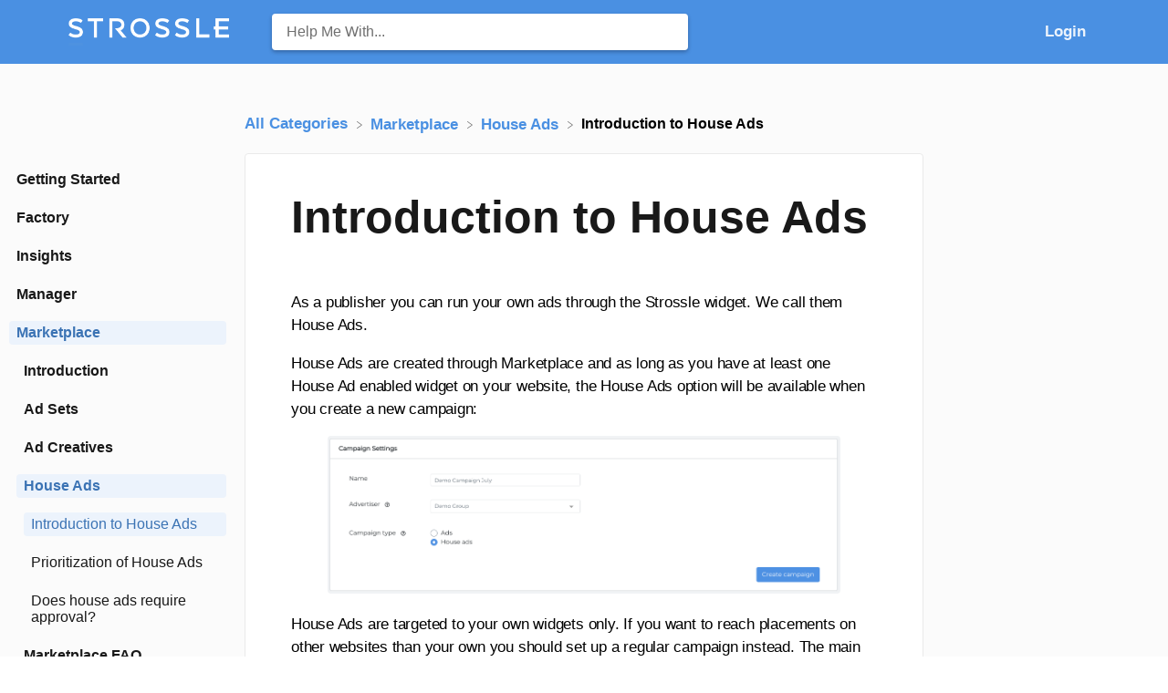

--- FILE ---
content_type: text/html; charset=utf-8
request_url: https://support.strossle.com/article/7qmb2k4leh-house-ads
body_size: 12896
content:
<!DOCTYPE html>

<html lang="en">
  <head>
        <title>Introduction to House Ads - Strossle Customer Support</title>
    

      <meta name="description" content="As a publisher you can run your own ads through the Strossle widget. We call them House Ads. House Ads are created through Marketplace and as long as you have at least one House Ad enabled widget on…">

    <meta name="viewport" content="width=device-width, initial-scale=1">

      <link rel="shortcut icon" href="https://files.helpdocs.io/2rb1hgnkyw/favico.png">

        <meta property="og:title" content="Introduction to House Ads">
        <meta property="twitter:title" content="Introduction to House Ads">
        <meta property="og:type" content="article">
        <meta property="twitter:card" content="summary_large_image">
        <meta property="og:image" content="https://files.helpdocs.io/2rb1hgnkyw/articles/7qmb2k4leh/1593433651318/screenshot-2020-06-29-14-21-09.png">
        <meta property="twitter:image:src" content="https://files.helpdocs.io/2rb1hgnkyw/articles/7qmb2k4leh/1593433651318/screenshot-2020-06-29-14-21-09.png">
        <meta property="og:url" content="https://support.strossle.com/article/7qmb2k4leh-house-ads">
        <meta property="twitter:site" content="https://support.strossle.com">
        <meta property="article:published_time" content="2020-06-29T12:16:00Z">
        <meta property="article:modified_time" content="2022-11-30T10:38:43Z">
    

      <script type="application/ld+json">{"@context":"http://schema.org","@type":"TechArticle","articleBody":"As a publisher you can run your own ads through the Strossle widget. We call them House Ads. House Ads are created through Marketplace and as long as you have at least one House Ad enabled widget on your website, the House Ads option will be available when you create a new campaign: House Ads are targeted to your own widgets only. If you want to reach placements on other websites than your own you should set up a regular campaign instead. The main difference between regular ads and House Ads is that you keep all the revenue from your House Ads while revenue from regular ads are shared between you as a publisher and Strossle.","articleSection":"House Ads","author":null,"dateCreated":"2020-06-29T12:16:00Z","dateModified":"2022-11-30T10:38:43Z","datePublished":"2020-06-29T12:16:00Z","headline":"Introduction to House Ads","image":"https://files.helpdocs.io/2rb1hgnkyw/articles/7qmb2k4leh/1593433651318/screenshot-2020-06-29-14-21-09.png","mainEntityOfPage":"https://support.strossle.com/article/7qmb2k4leh-house-ads","publisher":{"@type":"Organization","logo":"https://files.helpdocs.io/2rb1hgnkyw/logo.png?t=1588196099032","name":"strossle"},"thumbnailUrl":"https://files.helpdocs.io/2rb1hgnkyw/articles/7qmb2k4leh/1593433651318/screenshot-2020-06-29-14-21-09.png","url":"https://support.strossle.com/article/7qmb2k4leh-house-ads","version":5,"wordCount":116}</script>

      <link rel="canonical" href="https://support.strossle.com/article/7qmb2k4leh-house-ads">


    


    <link rel="stylesheet" href="https://cdn.helpdocs.io/css/highlightjs-github-gist.min.css?v=1765798018" async>

    <link rel="stylesheet" href="https://cdn.helpdocs.io/css/v4/bars.min.css?v=1765798018">

      <style>
        /* Apply background colors as #4a90e2 */
#homeBanner {
  background-color: #4a90e2;
}
/* Apply background colors as #4a90e2 */
.contactPopup .cpSubmit,
#doorbell-submit-button {
  background-color: #4a90e2;
}

/* Apply color as #4a90e2 */
.langLink,
.cCardIcon, .cCardTitle, .aCardTitle, .spCardTitle,
.snmenu a.sidebar-category:hover, .snmenu a.sidebar-article:hover,
#tableOfContents a:hover,
.bcList a,
#articleBody a,
#articleBody ul > li::before,
.inline-code,
code,
.cpCheck:after {
  color: #4a90e2;
}

/* Apply color as #ecf3fc */
.hnBrand,
.hnItems a,
.hnItem a,
.contactPopup .cpSubmit,
.scTitle, .taTitle, .faTitle,
.faCardTitle, .taCardTitle,
.taHit, .faHit,
#doorbell-submit-button {
  color: #ecf3fc;
}

/* Apply border-color as #4a90e2 */
.contactPopup .cpName input:hover,
.contactPopup .cpEmail input:hover,
.contactPopup .cpTextarea textarea:hover,
.contactPopup .cpName input:focus,
.contactPopup .cpEmail input:focus,
.contactPopup .cpTextarea textarea:focus,
#prevNext .pnPrev:hover,
#prevNext .pnNext:hover {
  border-color: #4a90e2;
}

/* Apply border-color as #4a90e2 */
#articleBody blockquote {
  border-color: #4a90e2;
}

/* Apply color as #3b73b4 */
#articleBody ol > li:before,
.snmenu a.sidebar-category p.expanded, .snmenu a.sidebar-article.current p,
.ticket-deflection-result a {
  color: #3b73b4;
}

@media only screen and (max-width: 1000px) {
  .hnItem a {
    color: #3b73b4;
  }
}

/* Apply background-color as #ecf3fc */
#articleBody ol > li:before,
.snmenu a.sidebar-category p.expanded, .snmenu a.sidebar-article.current p {
  background-color: rgba(236, 243, 252);
}

/* Apply border-color as #ecf3fc */
#articleBody ol > li:after {
  border: 1px solid rgba(236, 243, 252);
}

/* Apply fill as #4a90e2 */
.fbPositiveIcon:hover .fbHighlightFill,
.fbNeutralIcon:hover .fbHighlightFill,
.fbNegativeIcon:hover .fbHighlightFill {
  fill: #4a90e2;
}

/* Apply stroke as #4a90e2 */
.fbPositiveIcon:hover .fbHighlightStroke,
.fbNeutralIcon:hover .fbHighlightStroke,
.fbNegativeIcon:hover .fbHighlightStroke {
  stroke: #4a90e2;
}

/* Apply fill as #ecf3fc */
.hnLangFlag {
  fill: #ecf3fc;
}

/* Apply fill as #4a90e2 */
.aCardFeaturedIcon {
  fill: #4a90e2;
}
      </style>

        <style>
          #sidenav {
  opacity: 1;
}
        </style>
    

    

    <script>
      var hasIcon = [
          false,
          false,
          false,
          false,
          false,
          false,
          false,
          false,
          false,
          false,
          false,
          false,
          false,
          false,
          false,
          false,
      ].reduce(function (acc, cur) { return acc = acc || cur; }, false);
      if (hasIcon) {
        document.head.insertAdjacentHTML('beforeend', '<link rel="stylesheet" href="https://cdn.helpdocs.io/css/font-awesome.min.css?v=1765798018">');
      }
    </script>

    


        <!-- Google Analytics -->
          <script>
            (function(i,s,o,g,r,a,m){i['GoogleAnalyticsObject']=r;i[r]=i[r]||function(){
            (i[r].q=i[r].q||[]).push(arguments)},i[r].l=1*new Date();a=s.createElement(o),
            m=s.getElementsByTagName(o)[0];a.async=1;a.src=g;m.parentNode.insertBefore(a,m)
            })(window,document,'script','https://www.google-analytics.com/analytics.js','ga');
            ga('create', 'UA-166770696-1', 'auto');
            ga('send', 'pageview');
          </script>
      




    

    <meta property="hd-render" content="hbs">
  </head>

  <body
    data-article-id="7qmb2k4leh"
    data-category-id="orvax2s7a2"
    data-search-term="undefined"
    data-original-search-term="undefined"
    data-search-result-count="undefined"
    data-language-code=""
    data-default-language-code="en"
    data-account-id="2rb1hgnkyw"
    data-domain="support.strossle.com"
    data-home-path="/"
    data-search-placeholder="Help me with..."
    data-see-more-results-string="See more results"
    data-no-articles-found-string="No articles found"
  >

    <div id="main" data-hd-template="barsv4">
      <div id="overlay"></div>
      <section id="homeBanner">
      
        <!-- Main navigation bar -->
        <header id="homeNav">
          <nav role="navigation">
            <!-- Logo and brand -->
            <a class="hnBranding navLeft" href="/">
                <img class="hnLogo" aria-label=" Logo" src="https://files.helpdocs.io/2rb1hgnkyw/logo.png?t=1588196099032" alt=" Logo" />
                    </a>
      
              <!-- Search bar -->
              <section id="search-container" class="smallSearchContainer" aria-label="Search section" >
                <div class="smallInstantSearch" id="instant-search">
                  <form action="/search" method="GET">
                    <label><input id="hd-query" name="query" placeholder="Help Me With..." autocomplete="off" autocorrect="off" autocapitalize="off" aria-label="Help Me With... search bar"></label>
                  </form>
                </div>
      
                <!-- Search results -->
                <section id="searchresults"  class="smallSearchHits" aria-label="Search results">
                  <div class="srHits" id="hits" aria-label="Search hit"></div>
                </section>
      
              </section>
      
            <!-- Navigation links -->
            <div class="hnItems navRightItems">
              <ul class="hnList">
                          
                    <li class="hnItem" href="#">
                      <a class="hnLink" rel="noreferrer" href="https://my.strossle.com" target="_blank" aria-label="Login navigation item (opens in new tab)">
                        Login
                      </a>
                    </li>
                
                <li class="hnItem contactButton" href="#" aria-label="Contact">
                  
                  
                  
                  
                  
                </li> <!-- Contact button -->
              </ul>
            </div>
      
            <div data-popup-body="language" class="languageSwitcherPopup popup">
              <ul class="languageList">
              </ul>
            </div>
      
            <!-- Mobile navigation -->
            <a data-popup-trigger="mobile-nav" href="#" class="hnMobileNavButton" aria-label="Mobile navigation">
              <svg height="14" viewBox="0 0 20 14" width="20" xmlns="http://www.w3.org/2000/svg">
                <g class="hnMobileIcon" fill="none" stroke="none" stroke-width="2">
                  <path class="hnMobileIconTopBar" d="m0 1h20"/>
                  <path class="hnMobileIconBottomBar" d="m0 13h20"/>
                </g>
              </svg>
            </a>
            <div data-popup-body="mobile-nav" class="hnMobileItems mobileMenuPopup popup" aria-label="Mobile navigation popup">
              <ul class="hnList">
                    <li class="hnItem" href="#">
                      <a class="hnLink" href="https://my.strossle.com" target="_blank" aria-label="Login navigation item">
                        Login
                      </a>
                    </li>
                
                <li class="hnItem contactButton" href="#" aria-label="Contact">
                  
                  
                  
                  
                  
                </li> <!-- Contact button -->
              </ul>
            </div>
      
          </nav>
        </header>
      
      </section>
      
      
      <div class="container-fluid">
        <div id="content">
          
          <main id="articleContent" class="three-col-small-center-focused-grid">
          	<!-- Side navigation -->
          	<section id="sidenav" aria-label="Side navigation">
          		<div class="snmenu three-col-left stickOnScroll">
          			  <div id="sidebar">
          			          <a
          			            class="sidebar-category"
          			            href="#category-aghafxyrnb-items"
          			            aria-expanded="false"
          			            aria-controls="category-aghafxyrnb-items"
          			          >
          			            <p
          			              id="category-aghafxyrnb-title"
          			              style="margin-left: 0em !important;"
          			              onclick="toggleCategoryIcon(event, 'aghafxyrnb')"
          			              aria-label="Category Getting Started"
          			            >
          			              Getting Started
          			            </p>
          			          </a>
          			          <div
          			            id="category-aghafxyrnb-items"
          			            class="collapse"
          			            data-toggle="collapse"
          			          >
          			        
          			              <a
          			                class="sidebar-article"
          			                href="/article/9oj1z6ynx6-getting-started-as-an-advertiser"
          			                onclick="window.location.href='/article/9oj1z6ynx6-getting-started-as-an-advertiser'"
          			                aria-label="Article Getting started as an advertiser"
          			              >
          			                <p style="margin-left: 0.5em !important;">
          			                  Getting started as an advertiser
          			                </p>
          			              </a>
          			              <a
          			                class="sidebar-article"
          			                href="/article/lgqi53xpl4-what-markets-is-strossle-active-in"
          			                onclick="window.location.href='/article/lgqi53xpl4-what-markets-is-strossle-active-in'"
          			                aria-label="Article What markets is Strossle active in?"
          			              >
          			                <p style="margin-left: 0.5em !important;">
          			                  What markets is Strossle active in?
          			                </p>
          			              </a>
          			              <a
          			                class="sidebar-article"
          			                href="/article/scce3coa89-strossle-account"
          			                onclick="window.location.href='/article/scce3coa89-strossle-account'"
          			                aria-label="Article Strossle Account"
          			              >
          			                <p style="margin-left: 0.5em !important;">
          			                  Strossle Account
          			                </p>
          			              </a>
          			          </div>
          			      
          			          <a
          			            class="sidebar-category"
          			            href="#category-vtkssktitc-items"
          			            aria-expanded="false"
          			            aria-controls="category-vtkssktitc-items"
          			          >
          			            <p
          			              id="category-vtkssktitc-title"
          			              style="margin-left: 0em !important;"
          			              onclick="toggleCategoryIcon(event, 'vtkssktitc')"
          			              aria-label="Category Factory"
          			            >
          			              Factory
          			            </p>
          			          </a>
          			          <div
          			            id="category-vtkssktitc-items"
          			            class="collapse"
          			            data-toggle="collapse"
          			          >
          			                <a
          			                  class="sidebar-category"
          			                  href="#category-g319xqr4a0-items"
          			                  aria-expanded="false"
          			                  aria-controls="category-g319xqr4a0-items"
          			                >
          			                  <p
          			                    id="category-g319xqr4a0-title"
          			                    style="margin-left: 0.5em !important;"
          			                    onclick="toggleCategoryIcon(event, 'g319xqr4a0')"
          			                    aria-label="Category Widget Configuration"
          			                  >
          			                    Widget Configuration
          			                  </p>
          			                </a>
          			                <div
          			                  id="category-g319xqr4a0-items"
          			                  class="collapse"
          			                  data-toggle="collapse"
          			                >
          			              
          			                    <a
          			                      class="sidebar-article"
          			                      href="/article/vuu29j9lpn-finding-and-using-fonts-for-your-widget"
          			                      onclick="window.location.href='/article/vuu29j9lpn-finding-and-using-fonts-for-your-widget'"
          			                      aria-label="Article Finding and using fonts for your widget"
          			                    >
          			                      <p style="margin-left: 1em !important;">
          			                        Finding and using fonts for your widget
          			                      </p>
          			                    </a>
          			                    <a
          			                      class="sidebar-article"
          			                      href="/article/15nj56fna2-customizing-your-widgets-using-additional-css"
          			                      onclick="window.location.href='/article/15nj56fna2-customizing-your-widgets-using-additional-css'"
          			                      aria-label="Article Customizing your widgets using Additional CSS"
          			                    >
          			                      <p style="margin-left: 1em !important;">
          			                        Customizing your widgets using Additional CSS
          			                      </p>
          			                    </a>
          			                    <a
          			                      class="sidebar-article"
          			                      href="/article/1iu4ruvib7-using-passbacks-when-widget-is-empty"
          			                      onclick="window.location.href='/article/1iu4ruvib7-using-passbacks-when-widget-is-empty'"
          			                      aria-label="Article Using passbacks when widget is empty"
          			                    >
          			                      <p style="margin-left: 1em !important;">
          			                        Using passbacks when widget is empty
          			                      </p>
          			                    </a>
          			                    <a
          			                      class="sidebar-article"
          			                      href="/article/9wkv92nzfy-disable-device-storage-localstorage-cookies"
          			                      onclick="window.location.href='/article/9wkv92nzfy-disable-device-storage-localstorage-cookies'"
          			                      aria-label="Article Disable device storage (localstorage, cookies)"
          			                    >
          			                      <p style="margin-left: 1em !important;">
          			                        Disable device storage (localstorage, cookies)
          			                      </p>
          			                    </a>
          			                    <a
          			                      class="sidebar-article"
          			                      href="/article/bvydmgyexh-content-share"
          			                      onclick="window.location.href='/article/bvydmgyexh-content-share'"
          			                      aria-label="Article Content Share"
          			                    >
          			                      <p style="margin-left: 1em !important;">
          			                        Content Share
          			                      </p>
          			                    </a>
          			                    <a
          			                      class="sidebar-article"
          			                      href="/article/hqpo1vwxzy-how-can-i-use-a-preamble-for-my-v-2-widgets"
          			                      onclick="window.location.href='/article/hqpo1vwxzy-how-can-i-use-a-preamble-for-my-v-2-widgets'"
          			                      aria-label="Article How can I use a preamble for my v2 widgets?"
          			                    >
          			                      <p style="margin-left: 1em !important;">
          			                        How can I use a preamble for my v2 widgets?
          			                      </p>
          			                    </a>
          			                    <a
          			                      class="sidebar-article"
          			                      href="/article/jcmhu8urt9-how-can-i-use-the-article-source-for-my-v-2-widgets"
          			                      onclick="window.location.href='/article/jcmhu8urt9-how-can-i-use-the-article-source-for-my-v-2-widgets'"
          			                      aria-label="Article How can I use the article source for my v2 widgets?"
          			                    >
          			                      <p style="margin-left: 1em !important;">
          			                        How can I use the article source for my v2 widgets?
          			                      </p>
          			                    </a>
          			                </div>
          			                    <a
          			                  class="sidebar-category"
          			                  href="#category-gssbrfk8p2-items"
          			                  aria-expanded="false"
          			                  aria-controls="category-gssbrfk8p2-items"
          			                >
          			                  <p
          			                    id="category-gssbrfk8p2-title"
          			                    style="margin-left: 0.5em !important;"
          			                    onclick="toggleCategoryIcon(event, 'gssbrfk8p2')"
          			                    aria-label="Category Widget Implementation"
          			                  >
          			                    Widget Implementation
          			                  </p>
          			                </a>
          			                <div
          			                  id="category-gssbrfk8p2-items"
          			                  class="collapse"
          			                  data-toggle="collapse"
          			                >
          			              
          			                    <a
          			                      class="sidebar-article"
          			                      href="/article/vroymgcjvq-adding-a-widget-to-your-site"
          			                      onclick="window.location.href='/article/vroymgcjvq-adding-a-widget-to-your-site'"
          			                      aria-label="Article Adding a widget to your site"
          			                    >
          			                      <p style="margin-left: 1em !important;">
          			                        Adding a widget to your site
          			                      </p>
          			                    </a>
          			                    <a
          			                      class="sidebar-article"
          			                      href="/article/nnoryj3jxa-testing-the-widget-on-a-live-site"
          			                      onclick="window.location.href='/article/nnoryj3jxa-testing-the-widget-on-a-live-site'"
          			                      aria-label="Article Testing the widget on a live site"
          			                    >
          			                      <p style="margin-left: 1em !important;">
          			                        Testing the widget on a live site
          			                      </p>
          			                    </a>
          			                    <a
          			                      class="sidebar-article"
          			                      href="/article/6pde78iuaj-testing-the-widget-in-your-test-environment"
          			                      onclick="window.location.href='/article/6pde78iuaj-testing-the-widget-in-your-test-environment'"
          			                      aria-label="Article Testing the widget in your test environment"
          			                    >
          			                      <p style="margin-left: 1em !important;">
          			                        Testing the widget in your test environment
          			                      </p>
          			                    </a>
          			                </div>
          			                    <a
          			                  class="sidebar-category"
          			                  href="#category-bjvi5sssjp-items"
          			                  aria-expanded="false"
          			                  aria-controls="category-bjvi5sssjp-items"
          			                >
          			                  <p
          			                    id="category-bjvi5sssjp-title"
          			                    style="margin-left: 0.5em !important;"
          			                    onclick="toggleCategoryIcon(event, 'bjvi5sssjp')"
          			                    aria-label="Category Content Recommendations"
          			                  >
          			                    Content Recommendations
          			                  </p>
          			                </a>
          			                <div
          			                  id="category-bjvi5sssjp-items"
          			                  class="collapse"
          			                  data-toggle="collapse"
          			                >
          			              
          			                    <a
          			                      class="sidebar-article"
          			                      href="/article/2zznyh6lzm-selecting-articles-to-recommend"
          			                      onclick="window.location.href='/article/2zznyh6lzm-selecting-articles-to-recommend'"
          			                      aria-label="Article Selecting articles to recommend"
          			                    >
          			                      <p style="margin-left: 1em !important;">
          			                        Selecting articles to recommend
          			                      </p>
          			                    </a>
          			                    <a
          			                      class="sidebar-article"
          			                      href="/article/ebcgbgeiwr-elements-of-an-article-recommendation"
          			                      onclick="window.location.href='/article/ebcgbgeiwr-elements-of-an-article-recommendation'"
          			                      aria-label="Article Elements of an article recommendation"
          			                    >
          			                      <p style="margin-left: 1em !important;">
          			                        Elements of an article recommendation
          			                      </p>
          			                    </a>
          			                    <a
          			                      class="sidebar-article"
          			                      href="/article/yjbixvm0q3-images-in-content-recommendations"
          			                      onclick="window.location.href='/article/yjbixvm0q3-images-in-content-recommendations'"
          			                      aria-label="Article Images in content recommendations"
          			                    >
          			                      <p style="margin-left: 1em !important;">
          			                        Images in content recommendations
          			                      </p>
          			                    </a>
          			                </div>
          			                    <a
          			                  class="sidebar-category"
          			                  href="#category-cpklh9k49r-items"
          			                  aria-expanded="false"
          			                  aria-controls="category-cpklh9k49r-items"
          			                >
          			                  <p
          			                    id="category-cpklh9k49r-title"
          			                    style="margin-left: 0.5em !important;"
          			                    onclick="toggleCategoryIcon(event, 'cpklh9k49r')"
          			                    aria-label="Category Widget FAQ"
          			                  >
          			                    Widget FAQ
          			                  </p>
          			                </a>
          			                <div
          			                  id="category-cpklh9k49r-items"
          			                  class="collapse"
          			                  data-toggle="collapse"
          			                >
          			              
          			                    <a
          			                      class="sidebar-article"
          			                      href="/article/bjkbgjs5pr-can-i-have-more-than-one-widget"
          			                      onclick="window.location.href='/article/bjkbgjs5pr-can-i-have-more-than-one-widget'"
          			                      aria-label="Article Can I have more than one widget?"
          			                    >
          			                      <p style="margin-left: 1em !important;">
          			                        Can I have more than one widget?
          			                      </p>
          			                    </a>
          			                    <a
          			                      class="sidebar-article"
          			                      href="/article/ry6osm08oh-how-do-i-add-multiple-widgets-to-a-page"
          			                      onclick="window.location.href='/article/ry6osm08oh-how-do-i-add-multiple-widgets-to-a-page'"
          			                      aria-label="Article How do I add multiple widgets to a page?"
          			                    >
          			                      <p style="margin-left: 1em !important;">
          			                        How do I add multiple widgets to a page?
          			                      </p>
          			                    </a>
          			                    <a
          			                      class="sidebar-article"
          			                      href="/article/vqoemhn5vc-how-do-i-add-a-widget-in-an-iframe-or-through-ad-manager"
          			                      onclick="window.location.href='/article/vqoemhn5vc-how-do-i-add-a-widget-in-an-iframe-or-through-ad-manager'"
          			                      aria-label="Article How do I add a widget in an iframe or through Ad Manager?"
          			                    >
          			                      <p style="margin-left: 1em !important;">
          			                        How do I add a widget in an iframe or through Ad Manager?
          			                      </p>
          			                    </a>
          			                    <a
          			                      class="sidebar-article"
          			                      href="/article/h2gzkd8art-does-the-widget-work-with-infinite-scroll"
          			                      onclick="window.location.href='/article/h2gzkd8art-does-the-widget-work-with-infinite-scroll'"
          			                      aria-label="Article Does the widget work with infinite scroll?"
          			                    >
          			                      <p style="margin-left: 1em !important;">
          			                        Does the widget work with infinite scroll?
          			                      </p>
          			                    </a>
          			                    <a
          			                      class="sidebar-article"
          			                      href="/article/lww80422o5-can-i-use-the-widget-in-word-press"
          			                      onclick="window.location.href='/article/lww80422o5-can-i-use-the-widget-in-word-press'"
          			                      aria-label="Article Can I use the widget in WordPress?"
          			                    >
          			                      <p style="margin-left: 1em !important;">
          			                        Can I use the widget in WordPress?
          			                      </p>
          			                    </a>
          			                    <a
          			                      class="sidebar-article"
          			                      href="/article/tk7p30y8wp-will-the-widget-affect-my-google-ranking-or-seo"
          			                      onclick="window.location.href='/article/tk7p30y8wp-will-the-widget-affect-my-google-ranking-or-seo'"
          			                      aria-label="Article Will the widget affect my Google ranking or SEO?"
          			                    >
          			                      <p style="margin-left: 1em !important;">
          			                        Will the widget affect my Google ranking or SEO?
          			                      </p>
          			                    </a>
          			                    <a
          			                      class="sidebar-article"
          			                      href="/article/bmj1dx1yln-will-the-strossle-widget-slow-down-my-website"
          			                      onclick="window.location.href='/article/bmj1dx1yln-will-the-strossle-widget-slow-down-my-website'"
          			                      aria-label="Article Will the Strossle widget slow down my website?"
          			                    >
          			                      <p style="margin-left: 1em !important;">
          			                        Will the Strossle widget slow down my website?
          			                      </p>
          			                    </a>
          			                    <a
          			                      class="sidebar-article"
          			                      href="/article/66cy6mdkcd-how-do-i-prevent-widgets-from-displaying-the-same-recommendations"
          			                      onclick="window.location.href='/article/66cy6mdkcd-how-do-i-prevent-widgets-from-displaying-the-same-recommendations'"
          			                      aria-label="Article How do I prevent Widgets from displaying the same recommendations?"
          			                    >
          			                      <p style="margin-left: 1em !important;">
          			                        How do I prevent Widgets from displaying the same recommendations?
          			                      </p>
          			                    </a>
          			                    <a
          			                      class="sidebar-article"
          			                      href="/article/gg17a1ms3l-how-does-strossle-measure-impressions"
          			                      onclick="window.location.href='/article/gg17a1ms3l-how-does-strossle-measure-impressions'"
          			                      aria-label="Article How does Strossle measure impressions?"
          			                    >
          			                      <p style="margin-left: 1em !important;">
          			                        How does Strossle measure impressions?
          			                      </p>
          			                    </a>
          			                </div>
          			                    <a
          			                  class="sidebar-category"
          			                  href="#category-8ounsjjuxo-items"
          			                  aria-expanded="false"
          			                  aria-controls="category-8ounsjjuxo-items"
          			                >
          			                  <p
          			                    id="category-8ounsjjuxo-title"
          			                    style="margin-left: 0.5em !important;"
          			                    onclick="toggleCategoryIcon(event, '8ounsjjuxo')"
          			                    aria-label="Category Widget Troubleshooting"
          			                  >
          			                    Widget Troubleshooting
          			                  </p>
          			                </a>
          			                <div
          			                  id="category-8ounsjjuxo-items"
          			                  class="collapse"
          			                  data-toggle="collapse"
          			                >
          			              
          			                    <a
          			                      class="sidebar-article"
          			                      href="/article/4h4mnsduxr-widget-is-showing-old-article-recommendations"
          			                      onclick="window.location.href='/article/4h4mnsduxr-widget-is-showing-old-article-recommendations'"
          			                      aria-label="Article My widget is showing old article recommendations"
          			                    >
          			                      <p style="margin-left: 1em !important;">
          			                        My widget is showing old article recommendations
          			                      </p>
          			                    </a>
          			                    <a
          			                      class="sidebar-article"
          			                      href="/article/8e0vxeyi85-widget-is-not-showing"
          			                      onclick="window.location.href='/article/8e0vxeyi85-widget-is-not-showing'"
          			                      aria-label="Article My widget is not showing"
          			                    >
          			                      <p style="margin-left: 1em !important;">
          			                        My widget is not showing
          			                      </p>
          			                    </a>
          			                    <a
          			                      class="sidebar-article"
          			                      href="/article/pn5lz4umz4-widget-is-too-wide-too-narrow"
          			                      onclick="window.location.href='/article/pn5lz4umz4-widget-is-too-wide-too-narrow'"
          			                      aria-label="Article My widget is too wide/too narrow"
          			                    >
          			                      <p style="margin-left: 1em !important;">
          			                        My widget is too wide/too narrow
          			                      </p>
          			                    </a>
          			                </div>
          			            
          			              <a
          			                class="sidebar-article"
          			                href="/article/92e8c8ev08-ads-txt"
          			                onclick="window.location.href='/article/92e8c8ev08-ads-txt'"
          			                aria-label="Article Ads.txt"
          			              >
          			                <p style="margin-left: 0.5em !important;">
          			                  Ads.txt
          			                </p>
          			              </a>
          			          </div>
          			      
          			
          			
          			
          			
          			
          			          <a
          			            class="sidebar-category"
          			            href="#category-zfknknjij4-items"
          			            aria-expanded="false"
          			            aria-controls="category-zfknknjij4-items"
          			          >
          			            <p
          			              id="category-zfknknjij4-title"
          			              style="margin-left: 0em !important;"
          			              onclick="toggleCategoryIcon(event, 'zfknknjij4')"
          			              aria-label="Category Insights"
          			            >
          			              Insights
          			            </p>
          			          </a>
          			          <div
          			            id="category-zfknknjij4-items"
          			            class="collapse"
          			            data-toggle="collapse"
          			          >
          			        
          			              <a
          			                class="sidebar-article"
          			                href="/article/wgndur8uzc-introduction-to-insights"
          			                onclick="window.location.href='/article/wgndur8uzc-introduction-to-insights'"
          			                aria-label="Article Introduction to Insights"
          			              >
          			                <p style="margin-left: 0.5em !important;">
          			                  Introduction to Insights
          			                </p>
          			              </a>
          			          </div>
          			      
          			          <a
          			            class="sidebar-category"
          			            href="#category-kirvqw7agl-items"
          			            aria-expanded="false"
          			            aria-controls="category-kirvqw7agl-items"
          			          >
          			            <p
          			              id="category-kirvqw7agl-title"
          			              style="margin-left: 0em !important;"
          			              onclick="toggleCategoryIcon(event, 'kirvqw7agl')"
          			              aria-label="Category Manager"
          			            >
          			              Manager
          			            </p>
          			          </a>
          			          <div
          			            id="category-kirvqw7agl-items"
          			            class="collapse"
          			            data-toggle="collapse"
          			          >
          			        
          			              <a
          			                class="sidebar-article"
          			                href="/article/7k0mfytf7h-introduction"
          			                onclick="window.location.href='/article/7k0mfytf7h-introduction'"
          			                aria-label="Article Introduction to Manager"
          			              >
          			                <p style="margin-left: 0.5em !important;">
          			                  Introduction to Manager
          			                </p>
          			              </a>
          			              <a
          			                class="sidebar-article"
          			                href="/article/89vlpfxi77-exclude-ads-using-third-party-trackers"
          			                onclick="window.location.href='/article/89vlpfxi77-exclude-ads-using-third-party-trackers'"
          			                aria-label="Article Exclude ads using third-party trackers"
          			              >
          			                <p style="margin-left: 0.5em !important;">
          			                  Exclude ads using third-party trackers
          			                </p>
          			              </a>
          			              <a
          			                class="sidebar-article"
          			                href="/article/jvyyv3zq52-find-and-configure-your-ads-txt-records"
          			                onclick="window.location.href='/article/jvyyv3zq52-find-and-configure-your-ads-txt-records'"
          			                aria-label="Article Find and configure your Ads.txt records"
          			              >
          			                <p style="margin-left: 0.5em !important;">
          			                  Find and configure your Ads.txt records
          			                </p>
          			              </a>
          			          </div>
          			      
          			          <a
          			            class="sidebar-category"
          			            href="#category-pwgh33c35p-items"
          			            aria-expanded="false"
          			            aria-controls="category-pwgh33c35p-items"
          			          >
          			            <p
          			              id="category-pwgh33c35p-title"
          			              style="margin-left: 0em !important;"
          			                class="expanded"
          			              onclick="toggleCategoryIcon(event, 'pwgh33c35p')"
          			              aria-label="Category Marketplace"
          			            >
          			              Marketplace
          			            </p>
          			          </a>
          			          <div
          			            id="category-pwgh33c35p-items"
          			            class="collapse in "
          			            data-toggle="collapse"
          			          >
          			                <a
          			                  class="sidebar-category"
          			                  href="#category-bu3fpl4m8f-items"
          			                  aria-expanded="false"
          			                  aria-controls="category-bu3fpl4m8f-items"
          			                >
          			                  <p
          			                    id="category-bu3fpl4m8f-title"
          			                    style="margin-left: 0.5em !important;"
          			                    onclick="toggleCategoryIcon(event, 'bu3fpl4m8f')"
          			                    aria-label="Category Introduction"
          			                  >
          			                    Introduction
          			                  </p>
          			                </a>
          			                <div
          			                  id="category-bu3fpl4m8f-items"
          			                  class="collapse"
          			                  data-toggle="collapse"
          			                >
          			              
          			                    <a
          			                      class="sidebar-article"
          			                      href="/article/tyoob6z2in-marketplace-core-concepts"
          			                      onclick="window.location.href='/article/tyoob6z2in-marketplace-core-concepts'"
          			                      aria-label="Article Marketplace Core Concepts"
          			                    >
          			                      <p style="margin-left: 1em !important;">
          			                        Marketplace Core Concepts
          			                      </p>
          			                    </a>
          			                    <a
          			                      class="sidebar-article"
          			                      href="/article/ni2bxh99en-campaign-ad-set-ad-status"
          			                      onclick="window.location.href='/article/ni2bxh99en-campaign-ad-set-ad-status'"
          			                      aria-label="Article Campaign, Ad Set and Ad Status"
          			                    >
          			                      <p style="margin-left: 1em !important;">
          			                        Campaign, Ad Set and Ad Status
          			                      </p>
          			                    </a>
          			                </div>
          			                    <a
          			                  class="sidebar-category"
          			                  href="#category-ytmvw17ohl-items"
          			                  aria-expanded="false"
          			                  aria-controls="category-ytmvw17ohl-items"
          			                >
          			                  <p
          			                    id="category-ytmvw17ohl-title"
          			                    style="margin-left: 0.5em !important;"
          			                    onclick="toggleCategoryIcon(event, 'ytmvw17ohl')"
          			                    aria-label="Category Ad Sets"
          			                  >
          			                    Ad Sets
          			                  </p>
          			                </a>
          			                <div
          			                  id="category-ytmvw17ohl-items"
          			                  class="collapse"
          			                  data-toggle="collapse"
          			                >
          			              
          			                    <a
          			                      class="sidebar-article"
          			                      href="/article/5lmo3f5x82-ad-sets"
          			                      onclick="window.location.href='/article/5lmo3f5x82-ad-sets'"
          			                      aria-label="Article Introduction to Ad Sets"
          			                    >
          			                      <p style="margin-left: 1em !important;">
          			                        Introduction to Ad Sets
          			                      </p>
          			                    </a>
          			                    <a
          			                      class="sidebar-article"
          			                      href="/article/j6vkb4ajmv-prioritization-of-ad-sets"
          			                      onclick="window.location.href='/article/j6vkb4ajmv-prioritization-of-ad-sets'"
          			                      aria-label="Article Prioritization of Ad Sets"
          			                    >
          			                      <p style="margin-left: 1em !important;">
          			                        Prioritization of Ad Sets
          			                      </p>
          			                    </a>
          			                    <a
          			                      class="sidebar-article"
          			                      href="/article/tixfmqphy2-targeting-specific-article-categories"
          			                      onclick="window.location.href='/article/tixfmqphy2-targeting-specific-article-categories'"
          			                      aria-label="Article Targeting Categories"
          			                    >
          			                      <p style="margin-left: 1em !important;">
          			                        Targeting Categories
          			                      </p>
          			                    </a>
          			                    <a
          			                      class="sidebar-article"
          			                      href="/article/4234yramiy-targeting-site-types"
          			                      onclick="window.location.href='/article/4234yramiy-targeting-site-types'"
          			                      aria-label="Article Targeting Site Types"
          			                    >
          			                      <p style="margin-left: 1em !important;">
          			                        Targeting Site Types
          			                      </p>
          			                    </a>
          			                    <a
          			                      class="sidebar-article"
          			                      href="/article/o2akwplrue-choosing-delivery-mode-for-your-ad-set"
          			                      onclick="window.location.href='/article/o2akwplrue-choosing-delivery-mode-for-your-ad-set'"
          			                      aria-label="Article Choosing Delivery Mode For Your Ad Set"
          			                    >
          			                      <p style="margin-left: 1em !important;">
          			                        Choosing Delivery Mode For Your Ad Set
          			                      </p>
          			                    </a>
          			                </div>
          			                    <a
          			                  class="sidebar-category"
          			                  href="#category-84odatmbip-items"
          			                  aria-expanded="false"
          			                  aria-controls="category-84odatmbip-items"
          			                >
          			                  <p
          			                    id="category-84odatmbip-title"
          			                    style="margin-left: 0.5em !important;"
          			                    onclick="toggleCategoryIcon(event, '84odatmbip')"
          			                    aria-label="Category Ad Creatives"
          			                  >
          			                    Ad Creatives
          			                  </p>
          			                </a>
          			                <div
          			                  id="category-84odatmbip-items"
          			                  class="collapse"
          			                  data-toggle="collapse"
          			                >
          			              
          			                    <a
          			                      class="sidebar-article"
          			                      href="/article/ns1uw2ijqv-ad-creatives"
          			                      onclick="window.location.href='/article/ns1uw2ijqv-ad-creatives'"
          			                      aria-label="Article Introduction to Ad Creatives"
          			                    >
          			                      <p style="margin-left: 1em !important;">
          			                        Introduction to Ad Creatives
          			                      </p>
          			                    </a>
          			                    <a
          			                      class="sidebar-article"
          			                      href="/article/afqsk0rqih-the-art-of-writing-great-headlines"
          			                      onclick="window.location.href='/article/afqsk0rqih-the-art-of-writing-great-headlines'"
          			                      aria-label="Article The Art of Writing Great Headlines"
          			                    >
          			                      <p style="margin-left: 1em !important;">
          			                        The Art of Writing Great Headlines
          			                      </p>
          			                    </a>
          			                    <a
          			                      class="sidebar-article"
          			                      href="/article/jxxeme88ed-choosing-the-perfect-image-for-your-content"
          			                      onclick="window.location.href='/article/jxxeme88ed-choosing-the-perfect-image-for-your-content'"
          			                      aria-label="Article Choosing the Perfect Image for Your Content"
          			                    >
          			                      <p style="margin-left: 1em !important;">
          			                        Choosing the Perfect Image for Your Content
          			                      </p>
          			                    </a>
          			                    <a
          			                      class="sidebar-article"
          			                      href="/article/apqgx6jo8u-adding-a-sclid-macro-to-your-ad-creatives"
          			                      onclick="window.location.href='/article/apqgx6jo8u-adding-a-sclid-macro-to-your-ad-creatives'"
          			                      aria-label="Article Adding a sclid macro to your Ad Creatives"
          			                    >
          			                      <p style="margin-left: 1em !important;">
          			                        Adding a sclid macro to your Ad Creatives
          			                      </p>
          			                    </a>
          			                    <a
          			                      class="sidebar-article"
          			                      href="/article/grbit8zplp-ad-creative-optimization"
          			                      onclick="window.location.href='/article/grbit8zplp-ad-creative-optimization'"
          			                      aria-label="Article Ad Creative Optimization"
          			                    >
          			                      <p style="margin-left: 1em !important;">
          			                        Ad Creative Optimization
          			                      </p>
          			                    </a>
          			                    <a
          			                      class="sidebar-article"
          			                      href="/article/hitd63o2k6-using-your-own-impression-tracker"
          			                      onclick="window.location.href='/article/hitd63o2k6-using-your-own-impression-tracker'"
          			                      aria-label="Article Using your own impression tracker"
          			                    >
          			                      <p style="margin-left: 1em !important;">
          			                        Using your own impression tracker
          			                      </p>
          			                    </a>
          			                    <a
          			                      class="sidebar-article"
          			                      href="/article/htvekm01ac-including-referrer-in-your-landing-page-url"
          			                      onclick="window.location.href='/article/htvekm01ac-including-referrer-in-your-landing-page-url'"
          			                      aria-label="Article Including referrer in your click URL"
          			                    >
          			                      <p style="margin-left: 1em !important;">
          			                        Including referrer in your click URL
          			                      </p>
          			                    </a>
          			                    <a
          			                      class="sidebar-article"
          			                      href="/article/q23g6lfp83-ad-specification"
          			                      onclick="window.location.href='/article/q23g6lfp83-ad-specification'"
          			                      aria-label="Article Ad Specification"
          			                    >
          			                      <p style="margin-left: 1em !important;">
          			                        Ad Specification
          			                      </p>
          			                    </a>
          			                    <a
          			                      class="sidebar-article"
          			                      href="/article/zqxuuhx46l-measuring-conversions-per-ad-creative"
          			                      onclick="window.location.href='/article/zqxuuhx46l-measuring-conversions-per-ad-creative'"
          			                      aria-label="Article Measuring conversions per Ad Creative"
          			                    >
          			                      <p style="margin-left: 1em !important;">
          			                        Measuring conversions per Ad Creative
          			                      </p>
          			                    </a>
          			                    <a
          			                      class="sidebar-article"
          			                      href="/article/zwrtj4yrsx-measuring-engagement-with-your-landing-page"
          			                      onclick="window.location.href='/article/zwrtj4yrsx-measuring-engagement-with-your-landing-page'"
          			                      aria-label="Article Measuring engagement with your landing page"
          			                    >
          			                      <p style="margin-left: 1em !important;">
          			                        Measuring engagement with your landing page
          			                      </p>
          			                    </a>
          			                </div>
          			                    <a
          			                  class="sidebar-category"
          			                  href="#category-orvax2s7a2-items"
          			                  aria-expanded="false"
          			                  aria-controls="category-orvax2s7a2-items"
          			                >
          			                  <p
          			                    id="category-orvax2s7a2-title"
          			                    style="margin-left: 0.5em !important;"
          			                      class="expanded"
          			                    onclick="toggleCategoryIcon(event, 'orvax2s7a2')"
          			                    aria-label="Category House Ads"
          			                  >
          			                    House Ads
          			                  </p>
          			                </a>
          			                <div
          			                  id="category-orvax2s7a2-items"
          			                  class="collapse in "
          			                  data-toggle="collapse"
          			                >
          			              
          			                    <a
          			                      class="sidebar-article current"
          			                      href="/article/7qmb2k4leh-house-ads"
          			                      onclick="window.location.href='/article/7qmb2k4leh-house-ads'"
          			                      aria-label="Article Introduction to House Ads"
          			                    >
          			                      <p style="margin-left: 1em !important;">
          			                        Introduction to House Ads
          			                      </p>
          			                    </a>
          			                    <a
          			                      class="sidebar-article"
          			                      href="/article/i3d7afm3mo-prioritization-of-house-ads"
          			                      onclick="window.location.href='/article/i3d7afm3mo-prioritization-of-house-ads'"
          			                      aria-label="Article Prioritization of House Ads"
          			                    >
          			                      <p style="margin-left: 1em !important;">
          			                        Prioritization of House Ads
          			                      </p>
          			                    </a>
          			                    <a
          			                      class="sidebar-article"
          			                      href="/article/61m5hne5fs-does-house-ads-require-approval"
          			                      onclick="window.location.href='/article/61m5hne5fs-does-house-ads-require-approval'"
          			                      aria-label="Article Does house ads require approval?"
          			                    >
          			                      <p style="margin-left: 1em !important;">
          			                        Does house ads require approval?
          			                      </p>
          			                    </a>
          			                </div>
          			                    <a
          			                  class="sidebar-category"
          			                  href="#category-gu9kauw78w-items"
          			                  aria-expanded="false"
          			                  aria-controls="category-gu9kauw78w-items"
          			                >
          			                  <p
          			                    id="category-gu9kauw78w-title"
          			                    style="margin-left: 0.5em !important;"
          			                    onclick="toggleCategoryIcon(event, 'gu9kauw78w')"
          			                    aria-label="Category Marketplace FAQ"
          			                  >
          			                    Marketplace FAQ
          			                  </p>
          			                </a>
          			                <div
          			                  id="category-gu9kauw78w-items"
          			                  class="collapse"
          			                  data-toggle="collapse"
          			                >
          			              
          			                    <a
          			                      class="sidebar-article"
          			                      href="/article/27hfzx2wnt-why-is-my-campaign-not-getting-enough-traffic"
          			                      onclick="window.location.href='/article/27hfzx2wnt-why-is-my-campaign-not-getting-enough-traffic'"
          			                      aria-label="Article Why is my campaign not getting enough traffic?"
          			                    >
          			                      <p style="margin-left: 1em !important;">
          			                        Why is my campaign not getting enough traffic?
          			                      </p>
          			                    </a>
          			                    <a
          			                      class="sidebar-article"
          			                      href="/article/abzu8lm4zg-can-i-select-or-exclude-certain-publishers"
          			                      onclick="window.location.href='/article/abzu8lm4zg-can-i-select-or-exclude-certain-publishers'"
          			                      aria-label="Article Can I select or exclude certain publishers?"
          			                    >
          			                      <p style="margin-left: 1em !important;">
          			                        Can I select or exclude certain publishers?
          			                      </p>
          			                    </a>
          			                    <a
          			                      class="sidebar-article"
          			                      href="/article/bjuokua6k6-why-does-currency-of-my-campaigns-differ"
          			                      onclick="window.location.href='/article/bjuokua6k6-why-does-currency-of-my-campaigns-differ'"
          			                      aria-label="Article Why does currency of my campaigns differ?"
          			                    >
          			                      <p style="margin-left: 1em !important;">
          			                        Why does currency of my campaigns differ?
          			                      </p>
          			                    </a>
          			                    <a
          			                      class="sidebar-article"
          			                      href="/article/crxrd65s3w-can-i-change-currency"
          			                      onclick="window.location.href='/article/crxrd65s3w-can-i-change-currency'"
          			                      aria-label="Article Can I change currency?"
          			                    >
          			                      <p style="margin-left: 1em !important;">
          			                        Can I change currency?
          			                      </p>
          			                    </a>
          			                    <a
          			                      class="sidebar-article"
          			                      href="/article/irfp1w6s8e-how-does-strossle-handle-traffic-from-bots"
          			                      onclick="window.location.href='/article/irfp1w6s8e-how-does-strossle-handle-traffic-from-bots'"
          			                      aria-label="Article How does Strossle handle traffic from bots?"
          			                    >
          			                      <p style="margin-left: 1em !important;">
          			                        How does Strossle handle traffic from bots?
          			                      </p>
          			                    </a>
          			                    <a
          			                      class="sidebar-article"
          			                      href="/article/ix0ufav8vn-how-often-is-the-forecast-updated"
          			                      onclick="window.location.href='/article/ix0ufav8vn-how-often-is-the-forecast-updated'"
          			                      aria-label="Article How often is the forecast updated?"
          			                    >
          			                      <p style="margin-left: 1em !important;">
          			                        How often is the forecast updated?
          			                      </p>
          			                    </a>
          			                    <a
          			                      class="sidebar-article"
          			                      href="/article/nziwtabdew-do-you-provide-a-campaign-reporting-api"
          			                      onclick="window.location.href='/article/nziwtabdew-do-you-provide-a-campaign-reporting-api'"
          			                      aria-label="Article Do you provide a campaign reporting API?"
          			                    >
          			                      <p style="margin-left: 1em !important;">
          			                        Do you provide a campaign reporting API?
          			                      </p>
          			                    </a>
          			                    <a
          			                      class="sidebar-article"
          			                      href="/article/qt3b9xibjn-can-multiple-creatives-from-the-same-ad-set-show-up-in-the-same-placement"
          			                      onclick="window.location.href='/article/qt3b9xibjn-can-multiple-creatives-from-the-same-ad-set-show-up-in-the-same-placement'"
          			                      aria-label="Article Can multiple Creatives from the same Ad Set show up in the same placement?"
          			                    >
          			                      <p style="margin-left: 1em !important;">
          			                        Can multiple Creatives from the same Ad Set show up in the same placement?
          			                      </p>
          			                    </a>
          			                    <a
          			                      class="sidebar-article"
          			                      href="/article/zjs8vlp15n-why-does-my-tracker-report-more-less-impressions"
          			                      onclick="window.location.href='/article/zjs8vlp15n-why-does-my-tracker-report-more-less-impressions'"
          			                      aria-label="Article Why may Strossle reporting differ from third-party reporting tools?"
          			                    >
          			                      <p style="margin-left: 1em !important;">
          			                        Why may Strossle reporting differ from third-party reporting tools?
          			                      </p>
          			                    </a>
          			                </div>
          			            
          			          </div>
          			      
          			
          			
          			
          			
          			
          			          <a
          			            class="sidebar-category"
          			            href="#category-at3z6ex2nx-items"
          			            aria-expanded="false"
          			            aria-controls="category-at3z6ex2nx-items"
          			          >
          			            <p
          			              id="category-at3z6ex2nx-title"
          			              style="margin-left: 0em !important;"
          			              onclick="toggleCategoryIcon(event, 'at3z6ex2nx')"
          			              aria-label="Category Scraper"
          			            >
          			              Scraper
          			            </p>
          			          </a>
          			          <div
          			            id="category-at3z6ex2nx-items"
          			            class="collapse"
          			            data-toggle="collapse"
          			          >
          			        
          			              <a
          			                class="sidebar-article"
          			                href="/article/5jj89bctyw-defining-sources-you-want-your-scraper-to-collect-articles-from"
          			                onclick="window.location.href='/article/5jj89bctyw-defining-sources-you-want-your-scraper-to-collect-articles-from'"
          			                aria-label="Article Defining sources you want your scraper to collect articles from"
          			              >
          			                <p style="margin-left: 0.5em !important;">
          			                  Defining sources you want your scraper to collect articles from
          			                </p>
          			              </a>
          			              <a
          			                class="sidebar-article"
          			                href="/article/z8vqt735cp-scraper"
          			                onclick="window.location.href='/article/z8vqt735cp-scraper'"
          			                aria-label="Article Introduction to Strossle Scraper"
          			              >
          			                <p style="margin-left: 0.5em !important;">
          			                  Introduction to Strossle Scraper
          			                </p>
          			              </a>
          			          </div>
          			      
          			  </div>
          			  <script>
          			    function toggleCategoryIcon(event, category_id) {
          			      var catTitleClass = document.getElementById(`category-${category_id}-title`);
          			      var catItemsClass = document.getElementById(`category-${category_id}-items`);
          			
          			      if (catTitleClass && catItemsClass) {
          			        if (catTitleClass.classList.contains('expanded')) {
          			          catTitleClass.classList.remove('expanded');
          			          catItemsClass.classList.remove('in');
          			          event.preventDefault();
          			        } else {
          			          catTitleClass.classList.add('expanded');
          			          catItemsClass.classList.add('in');
          			          event.preventDefault();
          			        }
          			      }
          			    }
          			  </script>
          		</div>
          	</section>
          
          	<!-- Table of contents --->
          
            <section id="breadcrumbs">
          		<!-- Breadcrumbs -->
          		<div class="bcList">
          			<ol vocab="https://schema.org/" typeof="BreadcrumbList">
          				<li property="itemListElement" typeof="ListItem">
          					<a property="item" typeof="WebPage" class="bcItem" href="/">
          						<span property="name">All Categories</span>
          					</a>
          					<meta property="position" content="1" />
          					<svg class="bcIcon" height="8" viewBox="0 0 6 8" width="6" xmlns="http://www.w3.org/2000/svg">
          						<path d="m-19.594 240 5 3.575-5 3.425" fill="none" stroke="#808080" stroke-linecap="round" stroke-linejoin="round" transform="translate(20.094 -239.5)"/>
          					</svg>
          					      <li property="itemListElement" typeof="ListItem">
          					        <a property="item" typeof="WebPage" href="/category/pwgh33c35p-marketplace">
          					    <a href="/category/pwgh33c35p-marketplace" aria-label="Marketplace">
          					      
          					        <i class="fa fa-folder breadcrumb-icon"></i>
          					          <span property="name">&#8203;Marketplace</span>
          					      </a>
          					        <meta property="position" content="2" />
          					    </li>
          					  
          					    <svg class="bcIcon" height="8" viewBox="0 0 6 8" width="6" xmlns="http://www.w3.org/2000/svg">
          					  		<path d="m-19.594 240 5 3.575-5 3.425" fill="none" stroke="#808080" stroke-linecap="round" stroke-linejoin="round" transform="translate(20.094 -239.5)"></path>
          					  	</svg>
          					    <li property="itemListElement" typeof="ListItem">
          					      <a property="item" typeof="WebPage" href="/category/orvax2s7a2-house-ads">
          					  <a href="/category/orvax2s7a2-house-ads" aria-label="House Ads">
          					    
          					    <span property="name">&#8203;House Ads</span>
          					    </a>
          					      <meta property="position" content="3" />
          					  </li>
          					<svg class="bcIcon" height="8" viewBox="0 0 6 8" width="6" xmlns="http://www.w3.org/2000/svg">
          						<path d="m-19.594 240 5 3.575-5 3.425" fill="none" stroke="#808080" stroke-linecap="round" stroke-linejoin="round" transform="translate(20.094 -239.5)"/>
          					</svg>
          				</li>
                  <li>
                    <span>Introduction to House Ads</span>
                  </li>
          			</ol>
          		</div>
          	</section>
          
          	<section id="articleCard" class="three-col-center">
          		<section id="articleHeader">
          			<header class="ahHeader">
          				<!-- Article title -->
          				<h1 class="ahTitle">Introduction to House Ads</h1>
          			</header>
          		</section>
          
          		<section id="articleBody">
          			<!-- Article body --->
          			<!-- Table of contents ID is only applied if enabled by user -->
          			<article class="articleHTML" >
          				<p>As a publisher you can run your own ads through the Strossle widget. We call them House Ads.</p><p>House Ads are created through Marketplace and as long as you have at least one House Ad enabled widget on your website, the House Ads option will be available when you create a new campaign:</p><figure><img src="https://files.helpdocs.io/2rb1hgnkyw/articles/7qmb2k4leh/1593433651318/screenshot-2020-06-29-14-21-09.png"></figure><p></p><p>House Ads are targeted to your own widgets only. If you want to reach placements on other websites than your own you should set up a regular campaign instead. The main difference between regular ads and House Ads is that you keep all the revenue from your House Ads while revenue from regular ads are shared between you as a publisher and Strossle.</p><p></p><figure><img src="https://files.helpdocs.io/2rb1hgnkyw/articles/7qmb2k4leh/1593434353981/screenshot-2020-06-29-14-39-04.png"></figure><p></p>
          			</article>
          		</section>
          
          		<section id="feedback" data-thanks="Got it!">
          			<h3 class="fbTitle">How did we do?</h3>
          			<div class="fbButtons">
          				<button class="fbPositive feedback-positive" aria-label="Positive feedback button">
          					<svg class="fbPositiveIcon" height="50" viewBox="0 0 50 50" width="50" xmlns="http://www.w3.org/2000/svg">
          						<g class="fbHighlightStroke" fill="none" stroke="#191919" stroke-width="2">
          							<circle cx="25" cy="25" r="25" stroke="none"/>
          							<circle cx="25" cy="25" fill="none" r="24"/>
          						</g>
          						<g class="fbHighlightFill" fill="#191919">
          							<circle class="fbHighlightFill" cx="17" cy="18" r="4"/>
          							<circle class="fbHighlightFill" cx="33" cy="18" r="4"/>
          							<path class="fbHighlightStroke" d="m34.174 2.014s-.7 13.392-15.236 13.19c-14.221-.2-15.1-13.19-15.1-13.19a93.374 93.374 0 0 0 15.1 1.416 96.105 96.105 0 0 0 15.236-1.416z" transform="translate(6 27)"/>
          						</g>
          						<path class="fbPositiveTeeth" d="m31.815 2.014s-.648 4.786-14.051 4.713c-13.115-.071-13.927-4.713-13.927-4.713a76.9 76.9 0 0 0 13.928 1.47 79.141 79.141 0 0 0 14.05-1.47z" fill="#f9f9f9" transform="translate(7.18 28.16)"/>
          					</svg>
          				</button>
          				<button class="fbNeutral feedback-neutral" aria-label="Neutral feedback button">
          					<svg class="fbNeutralIcon" height="50" viewBox="0 0 50 50" width="50" xmlns="http://www.w3.org/2000/svg">
          						<g class="fbHighlightStroke" fill="none" stroke="#191919" stroke-width="2"><circle cx="25" cy="25" r="25" stroke="none"/>
          							<circle cx="25" cy="25" fill="none" r="24"/>
          						</g>
          						<path class="fbHighlightStroke" d="m101 244h23.954" fill="none" stroke="#191919" stroke-linecap="round" stroke-width="2" transform="translate(-88 -211)"/>
          						<g class="fbHighlightFill" fill="#191919">
          							<circle class="fbHighlightFill" cx="17" cy="19" r="4"/>
          							<circle class="fbHighlightFill" cx="33" cy="19" r="4"/>
          						</g>
          					</svg>
          				</button>
          				<button class="fbNegative feedback-negative" aria-label="Negative feedback button">
          					<svg class="fbNegativeIcon" height="50" viewBox="0 0 50 50" width="50" xmlns="http://www.w3.org/2000/svg">
          						<g class="fbHighlightStroke" fill="none" stroke="#191919" stroke-width="2">
          							<circle cx="25" cy="25" r="25" stroke="none"/>
          							<circle cx="25" cy="25" fill="none" r="24"/>
          						</g>
          						<g class="fbHighlightFill" fill="#191919" stroke-width="2">
          							<circle class="fbHighlightFill" cx="33" cy="19" r="4"/>
          							<circle class="fbHighlightFill" cx="17" cy="19" r="4"/>
          						</g>
          						<path class="fbHighlightStroke" d="m101 246.37s3.1-5.4 11.974-5.22 11.98 5.22 11.98 5.22" fill="none" stroke="#191919" stroke-linecap="round" stroke-width="2" transform="translate(-88 -211)"/>
          					</svg>
          				</button>
          			</div>
          		</section>
          
          					<section id="prevNext">
          		
          								<a class="pnNextLink" href="/article/i3d7afm3mo-prioritization-of-house-ads" aria-label="Go to next article Prioritization of House Ads">
          									<div class="pnNext">
          										<h4 class="pnNextTitle">Prioritization of House Ads</h4>
          										<svg class="backToTopIcon" height="10" viewBox="0 0 23 13" width="20" xmlns="http://www.w3.org/2000/svg"><path d="m0 0 10 10.215-10 9.785" fill="none" stroke-linecap="round" stroke-linejoin="round" stroke-width="3" transform="matrix(0 -1 1 0 1.5 11.5)"></path></svg>
          									</div>
          								</a>
          						
          					</section>
          					
          
            		<section id="relatedArticles">
            			<h3 class="raTitle">Related Articles</h3>
            			<div class="raList">
                      <a class="raLink" href="/article/7k0mfytf7h-introduction">
                        <div class="raHit scaleSmall">
                          <h4 class="raCardTitle">Introduction to Manager</h4>
                        </div>
                      </a>
                      <a class="raLink" href="/article/92e8c8ev08-ads-txt">
                        <div class="raHit scaleSmall">
                          <h4 class="raCardTitle">Ads.txt</h4>
                        </div>
                      </a>
                      <a class="raLink" href="/article/5lmo3f5x82-ad-sets">
                        <div class="raHit scaleSmall">
                          <h4 class="raCardTitle">Introduction to Ad Sets</h4>
                        </div>
                      </a>
                  </div>
            		</section>
              
              
          	</section>
          </main>
          








  <style>
    footer .ftItems a {
      text-decoration: none !important;
      font-weight: 600 !important;
      color: #6F6F6F !important;
    }

    footer .ftLangFlag {
      fill: #6F6F6F !important;
    }
  </style>
  <footer
    style="display: -ms-grid !important; visibility: visible !important; display: grid !important; -ms-grid-columns: 1fr 1fr; grid-template-columns: 1fr 1fr; padding: 20px 70px !important; -webkit-box-align: center !important; -ms-flex-align: center !important; align-items: center !important; height: 100px !important; background-color: white; border-top: 1px solid #E6E6E6;"
  >
    <!-- Navigation links -->
    <div
      style="display: initial !important; visibility: visible !important; -ms-grid-column: 1 !important; grid-column: 1 !important; color: #6F6F6F !important;"
    >
      <a
        href="https://www.helpdocs.io?ref=hd"
        aria-label="Powered by HelpDocs"
        target="_blank"
        style="display: initial !important; visibility: visible !important;"
        aria-label="Opens in a new tab"
      >


              <a
                href="https://www.helpdocs.io?ref=hd"
                target="_blank"
                title="Powered by HelpDocs"
                style="display: initial !important; visibility: visible !important; text-decoration: none !important;"
              >
                <img
                  src="https://cdn.helpdocs.io/img/logo_grey.png?v=1765798018"
                  alt="Powered by HelpDocs"
                  style="display: initial !important; visibility: visible !important; filter: brightness(0.6) !important; max-height: 30px !important;"
                />
                <span style="position: absolute;width: 1px;clip: rect(0 0 0 0);overflow: hidden;white-space: nowrap;">(opens in a new tab)</span>
              </a>
          
                            
      </a>
    </div>
    <div
      class="ftItems navRightItems"
      style="-ms-grid-column: 2 !important; grid-column: 2 !important;"
    >
      <ul class="ftList">
            <li class="ftItem" href="#">
              <a class="ftLink" href="https://my.strossle.com" target="_blank">Login</a>
            </li>
        
        <li class="ftItem contactButton" href="#">
          
          
          
          
          
        </li> <!-- Contact button -->
      </ul>
    </div>
  </footer>


          <!-- Back to top button -->
        	<button id="backToTop" aria-label="Go back to top of document" type="button" name="Top" title="Go to top">
        		<svg class="backToTopIcon" height="10" viewBox="0 0 23 13" width="20" xmlns="http://www.w3.org/2000/svg"><path d="m0 0 10 10.215-10 9.785" fill="none" stroke-linecap="round" stroke-linejoin="round" stroke-width="3" transform="matrix(0 -1 1 0 1.5 11.5)"></path></svg>
        	</button>
        </div>
      </div>
    </div>

    
      <script type="text/javascript">
        // ** Contact form functions **
        // - checkContactFields checks validity of contact fields
        // - showAnyDeflectArticles displays suggested articles if question
        // length is over 20 characters
        function checkContactFields() {
          var q = document.getElementById('question').value;
          var e = document.getElementById('email').value;
          var n = document.getElementById('name').value;
          var sub = document.getElementById('contact-form-submit');
          var re = /^(([^<>()[\]\\.,;:\s@\"]+(\.[^<>()[\]\\.,;:\s@\"]+)*)|(\".+\"))@((\[[0-9]{1,3}\.[0-9]{1,3}\.[0-9]{1,3}\.[0-9]{1,3}\])|(([a-zA-Z\-0-9]+\.)+[a-zA-Z]{2,}))$/
    
          if (q === "" || e === "" || n === "") {
            sub.disabled = true;
          } else if (!e.match(re)) {
            sub.disabled = true;
          } else {
            sub.disabled = false;
          }
        }
      </script>
    
      <div data-popup-body="contact-modal" id="contact-modal" class="contactPopup">
        <div class="contactContainer">
            <img class="cpLogo" aria-label=" Logo" src="https://files.helpdocs.io/2rb1hgnkyw/logo.png?t=1588196099032" alt=" Logo" />
          <h3 class="cpTitle">Contact</h3>
          <a data-popup-trigger="contact-modal" alt="Close contact modal" class="cpCloseLink" href="#">
            <svg class="cpCloseIcon" xmlns="http://www.w3.org/2000/svg" width="20" height="20" viewBox="0 0 14.667 14.668"><path d="M32.334-209.666,26-203.332l6.334-6.334L26-216l6.334,6.334L38.667-216l-6.334,6.334,6.334,6.334Z" transform="translate(-25 217)" fill="none" stroke="#707070" stroke-linecap="round" stroke-linejoin="round" stroke-width="2"/></svg>
          </a>
          <form
            id="contact-form"
            action="/contact"
            method="POST"
            data-article-id="7qmb2k4leh"
            data-category-id="orvax2s7a2"
            data-search-term=""
          >
            <fieldset class="cpName">
              <input tabindex="1" onkeyup="checkContactFields()" id="name" name="name" type="text" placeholder="Jane Doe">
            </fieldset>
            <fieldset class="cpEmail">
              <input tabindex="2" onkeyup="checkContactFields()" id="email" name="email" type="email" placeholder="my.email@example.com">
            </fieldset>
            <fieldset class="cpTextarea">
              <textarea tabindex="3" onkeyup="checkContactFields()" id="question" name="question" type="text" placeholder="Help Me With..." rows="5"></textarea>
            </fieldset>
            <input id="noop" type="text" name="noop" style="display: none !important">
          </form>
          <button disabled tabindex="4" id="contact-form-submit" class="cpSubmit" type="button">Send</button>
        </div>
      </div>
    

    <script type="text/javascript" src="https://cdn.helpdocs.io/js/tether.min.js?v=1765798018"></script>
    <script type="text/javascript" src="https://cdn.helpdocs.io/js/js.cookie.min.js?v=1765798018"></script>

    <script type="text/javascript" src="https://cdn.helpdocs.io/js/highlight.min.js?v=1765798018"></script>


                                                            
                

    <script src="https://cdn.helpdocs.io/js/libs/hdanalytics.js?v=1765798018" type="text/javascript"></script>

    <script>
      window.hd_util_params = {
        disable_legacy_search_timers: true,
        enable_linking_headings: true,
        enable_zoomable_images: true,
        enable_back_to_top_button: true,
        enable_popups: true,
        enable_pre_languages: 'pre',
        relative_dates_selector: '.ahTime time, .aArticle .ahAuthorshipTimestamp time',
        search_article_template: `
          <div class="srHit scaleSmall">
            <a class="srLink" data-article-id="\{\{article_id\}\}" href="\{\{relative_url\}\}">
              <h4 class="srHitTitle"><span class="permissionedArticle">\{\{permissions\}\}</span>\{\{title\}\}</h4>
              <p class="srHitDescription">\{\{description\}\}</p>
            </a>
          </div>
        `
      };
    </script>

    <script src="https://cdn.helpdocs.io/js/libs/hdthemeutils.js?v=1765798018" type="text/javascript"></script>
    <script src="https://cdn.helpdocs.io/js/libs/instantsearch.js?v=1765798018" type="text/javascript"></script>

    

    <!-- General HelpDocs template scripts -->
    <script type="text/javascript" async>
      // Ensure page is loaded before executing scripts. Compatible with IE8+
      function ready(fn) {
        if (document.readyState != 'loading') {
          fn();
        } else if (document.addEventListener) {
          document.addEventListener('DOMContentLoaded', fn);
        } else {
          document.attachEvent('onreadystatechange', function() {
            if (document.readyState != 'loading') {
              fn();
            }
          });
        }
      }

      function addClass(el, className) {
        if (!el || !className) return;
        if (el.classList) {
          el.classList.add(className);
        } else {
          el.className += ' ' + className;
        }
      }

      function removeClass(el, className) {
        if (el.classList) {
          el.classList.remove(className);
        } else {
          el.className = el.className.replace(new RegExp('(^|\\b)' + className.split(' ').join('|') + '(\\b|$)', 'gi'), ' ');
        }
      }

      // Toggles menu bar SVG from 3 bars to a cross
      (function() {
        ready(function() {
          var mobileNav = document.querySelector('.hnMobileNavButton');
          var overlay = document.querySelector('#overlay');
          try {
            if (!mobileNav) return;
            mobileNav.addEventListener('click', function() {
              if (mobileNav && mobileNav.classList.contains('active')) {
                removeClass(mobileNav, 'active');
              } else {
                addClass(mobileNav, 'active');
              }
            });
            if (!overlay) return;
            overlay.addEventListener('click', function() {
              if (mobileNav && mobileNav.classList.contains('active')) {
                removeClass(mobileNav, 'active');
              }
            });
          } catch (e) {
            console.error(e);
          }
        });
      })();

      // ** Add class when only one row of categories to avoid stretched cards **
      (function() {
        ready(function() {
          try {
            var categories = document.getElementById('categories');
            if (!categories) return;
            var cards = categories.querySelectorAll('.card');
            var cardsLength = cards.length - 1;
            var firstCardTop = cards[0].offsetTop;
            var lastCardTop = cards[cardsLength].offsetTop;
            if (cards && firstCardTop === lastCardTop) addClass(categories, 'fewCategories');
          } catch (e) {
            console.error(e);
          }
        });
      })();
    </script>

  </body>
</html>


--- FILE ---
content_type: text/plain
request_url: https://www.google-analytics.com/j/collect?v=1&_v=j102&a=1291182998&t=pageview&_s=1&dl=https%3A%2F%2Fsupport.strossle.com%2Farticle%2F7qmb2k4leh-house-ads&ul=en-us%40posix&dt=Introduction%20to%20House%20Ads%20-%20Strossle%20Customer%20Support&sr=1280x720&vp=1280x720&_u=IEBAAEABAAAAACAAI~&jid=1205647044&gjid=454527776&cid=1654916108.1769866384&tid=UA-166770696-1&_gid=1702328684.1769866384&_r=1&_slc=1&z=1140287671
body_size: -452
content:
2,cG-4LB3XRQXJT